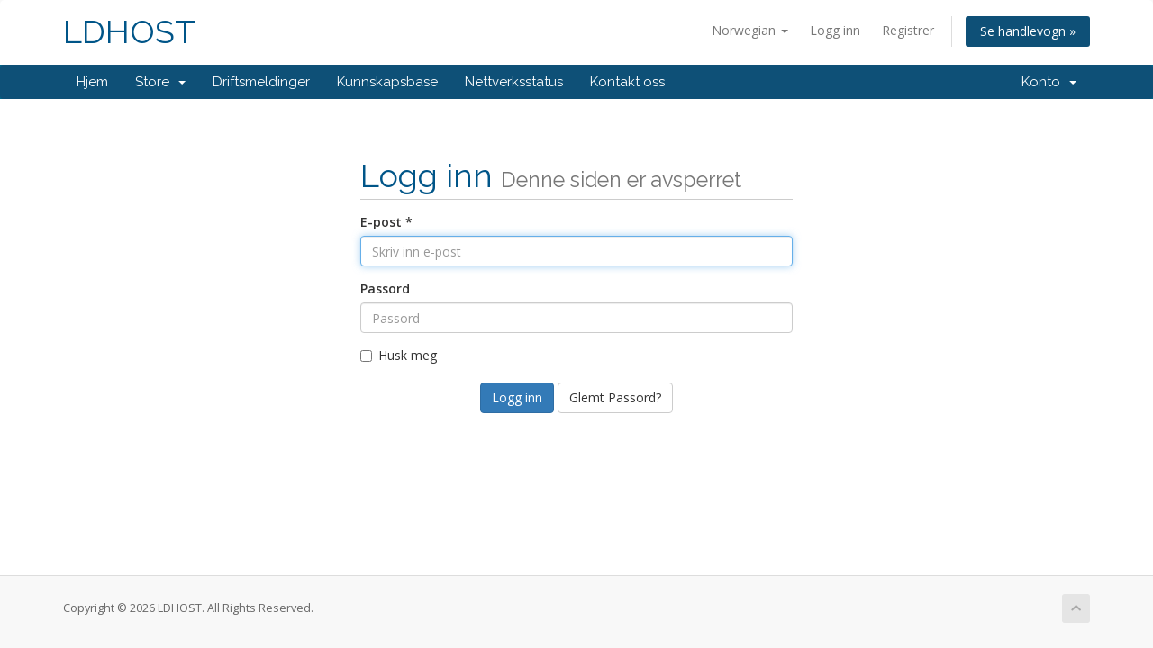

--- FILE ---
content_type: text/html; charset=utf-8
request_url: http://ldserver.xyz/atendimento/serverstatus.php?language=norwegian
body_size: 3223
content:
<!DOCTYPE html>
<html lang="en">
<head>
    <meta charset="utf-8" />
    <meta http-equiv="X-UA-Compatible" content="IE=edge">
    <meta name="viewport" content="width=device-width, initial-scale=1">
    <title>Server Status - LDHOST</title>

    <!-- Styling -->
<link href="//fonts.googleapis.com/css?family=Open+Sans:300,400,600|Raleway:400,700" rel="stylesheet">
<link href="/atendimento/templates/six/css/all.min.css?v=b4c444" rel="stylesheet">
<link href="/atendimento/assets/css/fontawesome-all.min.css" rel="stylesheet">
<link href="/atendimento/templates/six/css/custom.css" rel="stylesheet">

<!-- HTML5 Shim and Respond.js IE8 support of HTML5 elements and media queries -->
<!-- WARNING: Respond.js doesn't work if you view the page via file:// -->
<!--[if lt IE 9]>
  <script src="https://oss.maxcdn.com/libs/html5shiv/3.7.0/html5shiv.js"></script>
  <script src="https://oss.maxcdn.com/libs/respond.js/1.4.2/respond.min.js"></script>
<![endif]-->

<script type="text/javascript">
    var csrfToken = '908cb8d590bf09e7290d215ee5148b9a2a0fa0e2',
        markdownGuide = 'Markdown Guide',
        locale = 'en',
        saved = 'saved',
        saving = 'autosaving',
        whmcsBaseUrl = "/atendimento",
        requiredText = 'Required',
        recaptchaSiteKey = "";
</script>
<script src="/atendimento/templates/six/js/scripts.min.js?v=b4c444"></script>


    

</head>
<body data-phone-cc-input="">



<section id="header">
    <div class="container">
        <ul class="top-nav">
                            <li>
                    <a href="#" class="choose-language" data-toggle="popover" id="languageChooser">
                        Norwegian
                        <b class="caret"></b>
                    </a>
                    <div id="languageChooserContent" class="hidden">
                        <ul>
                                                            <li>
                                    <a href="/atendimento/serverstatus.php?language=arabic">العربية</a>
                                </li>
                                                            <li>
                                    <a href="/atendimento/serverstatus.php?language=azerbaijani">Azerbaijani</a>
                                </li>
                                                            <li>
                                    <a href="/atendimento/serverstatus.php?language=catalan">Català</a>
                                </li>
                                                            <li>
                                    <a href="/atendimento/serverstatus.php?language=chinese">中文</a>
                                </li>
                                                            <li>
                                    <a href="/atendimento/serverstatus.php?language=croatian">Hrvatski</a>
                                </li>
                                                            <li>
                                    <a href="/atendimento/serverstatus.php?language=czech">Čeština</a>
                                </li>
                                                            <li>
                                    <a href="/atendimento/serverstatus.php?language=danish">Dansk</a>
                                </li>
                                                            <li>
                                    <a href="/atendimento/serverstatus.php?language=dutch">Nederlands</a>
                                </li>
                                                            <li>
                                    <a href="/atendimento/serverstatus.php?language=english">English</a>
                                </li>
                                                            <li>
                                    <a href="/atendimento/serverstatus.php?language=estonian">Estonian</a>
                                </li>
                                                            <li>
                                    <a href="/atendimento/serverstatus.php?language=farsi">Persian</a>
                                </li>
                                                            <li>
                                    <a href="/atendimento/serverstatus.php?language=french">Français</a>
                                </li>
                                                            <li>
                                    <a href="/atendimento/serverstatus.php?language=german">Deutsch</a>
                                </li>
                                                            <li>
                                    <a href="/atendimento/serverstatus.php?language=hebrew">עברית</a>
                                </li>
                                                            <li>
                                    <a href="/atendimento/serverstatus.php?language=hungarian">Magyar</a>
                                </li>
                                                            <li>
                                    <a href="/atendimento/serverstatus.php?language=italian">Italiano</a>
                                </li>
                                                            <li>
                                    <a href="/atendimento/serverstatus.php?language=macedonian">Macedonian</a>
                                </li>
                                                            <li>
                                    <a href="/atendimento/serverstatus.php?language=norwegian">Norwegian</a>
                                </li>
                                                            <li>
                                    <a href="/atendimento/serverstatus.php?language=portuguese-br">Português</a>
                                </li>
                                                            <li>
                                    <a href="/atendimento/serverstatus.php?language=portuguese-pt">Português</a>
                                </li>
                                                            <li>
                                    <a href="/atendimento/serverstatus.php?language=romanian">Română</a>
                                </li>
                                                            <li>
                                    <a href="/atendimento/serverstatus.php?language=russian">Русский</a>
                                </li>
                                                            <li>
                                    <a href="/atendimento/serverstatus.php?language=spanish">Español</a>
                                </li>
                                                            <li>
                                    <a href="/atendimento/serverstatus.php?language=swedish">Svenska</a>
                                </li>
                                                            <li>
                                    <a href="/atendimento/serverstatus.php?language=turkish">Türkçe</a>
                                </li>
                                                            <li>
                                    <a href="/atendimento/serverstatus.php?language=ukranian">Українська</a>
                                </li>
                                                    </ul>
                    </div>
                </li>
                                        <li>
                    <a href="/atendimento/clientarea.php">Logg inn</a>
                </li>
                                    <li>
                        <a href="/atendimento/register.php">Registrer</a>
                    </li>
                                <li class="primary-action">
                    <a href="/atendimento/cart.php?a=view" class="btn">
                        Se handlevogn &raquo;
                    </a>
                </li>
                                </ul>

                    <a href="/atendimento/index.php" class="logo logo-text">LDHOST</a>
        
    </div>
</section>

<section id="main-menu">

    <nav id="nav" class="navbar navbar-default navbar-main" role="navigation">
        <div class="container">
            <!-- Brand and toggle get grouped for better mobile display -->
            <div class="navbar-header">
                <button type="button" class="navbar-toggle" data-toggle="collapse" data-target="#primary-nav">
                    <span class="sr-only">Toggle navigation</span>
                    <span class="icon-bar"></span>
                    <span class="icon-bar"></span>
                    <span class="icon-bar"></span>
                </button>
            </div>

            <!-- Collect the nav links, forms, and other content for toggling -->
            <div class="collapse navbar-collapse" id="primary-nav">

                <ul class="nav navbar-nav">

                        <li menuItemName="Home" class="" id="Primary_Navbar-Home">
        <a href="/atendimento/index.php">
                        Hjem
                                </a>
            </li>
    <li menuItemName="Store" class="dropdown" id="Primary_Navbar-Store">
        <a class="dropdown-toggle" data-toggle="dropdown" href="#">
                        Store
                        &nbsp;<b class="caret"></b>        </a>
                    <ul class="dropdown-menu">
                            <li menuItemName="Browse Products Services" id="Primary_Navbar-Store-Browse_Products_Services">
                    <a href="/atendimento/cart.php">
                                                Browse All
                                            </a>
                </li>
                            <li menuItemName="Shop Divider 1" class="nav-divider" id="Primary_Navbar-Store-Shop_Divider_1">
                    <a href="">
                                                -----
                                            </a>
                </li>
                            <li menuItemName="Register a New Domain" id="Primary_Navbar-Store-Register_a_New_Domain">
                    <a href="/atendimento/cart.php?a=add&domain=register">
                                                Registrer et nytt domene
                                            </a>
                </li>
                            <li menuItemName="Transfer a Domain to Us" id="Primary_Navbar-Store-Transfer_a_Domain_to_Us">
                    <a href="/atendimento/cart.php?a=add&domain=transfer">
                                                Overføre domener til oss
                                            </a>
                </li>
                        </ul>
            </li>
    <li menuItemName="Announcements" class="" id="Primary_Navbar-Announcements">
        <a href="/atendimento/index.php?rp=/announcements">
                        Driftsmeldinger
                                </a>
            </li>
    <li menuItemName="Knowledgebase" class="" id="Primary_Navbar-Knowledgebase">
        <a href="/atendimento/index.php?rp=/knowledgebase">
                        Kunnskapsbase
                                </a>
            </li>
    <li menuItemName="Network Status" class="" id="Primary_Navbar-Network_Status">
        <a href="/atendimento/serverstatus.php">
                        Nettverksstatus
                                </a>
            </li>
    <li menuItemName="Contact Us" class="" id="Primary_Navbar-Contact_Us">
        <a href="/atendimento/contact.php">
                        Kontakt oss
                                </a>
            </li>

                </ul>

                <ul class="nav navbar-nav navbar-right">

                        <li menuItemName="Account" class="dropdown" id="Secondary_Navbar-Account">
        <a class="dropdown-toggle" data-toggle="dropdown" href="#">
                        Konto
                        &nbsp;<b class="caret"></b>        </a>
                    <ul class="dropdown-menu">
                            <li menuItemName="Login" id="Secondary_Navbar-Account-Login">
                    <a href="/atendimento/clientarea.php">
                                                Logg inn
                                            </a>
                </li>
                            <li menuItemName="Register" id="Secondary_Navbar-Account-Register">
                    <a href="/atendimento/register.php">
                                                Registrer
                                            </a>
                </li>
                            <li menuItemName="Divider" class="nav-divider" id="Secondary_Navbar-Account-Divider">
                    <a href="">
                                                -----
                                            </a>
                </li>
                            <li menuItemName="Forgot Password?" id="Secondary_Navbar-Account-Forgot_Password?">
                    <a href="/atendimento/pwreset.php">
                                                Glemt Passord?
                                            </a>
                </li>
                        </ul>
            </li>

                </ul>

            </div><!-- /.navbar-collapse -->
        </div>
    </nav>

</section>



<section id="main-body">
    <div class="container">
        <div class="row">

                <!-- Container for main page display content -->
        <div class="col-xs-12 main-content">
            

<div class="logincontainer">

    <div class="header-lined">
    <h1>Logg inn <small>Denne siden er avsperret</small></h1>
    </div>

    
    <div class="providerLinkingFeedback"></div>

    <div class="row">
        <div class="col-sm-12">

            <form method="post" action="http://ldserver.xyz/atendimento/dologin.php" class="login-form" role="form">
<input type="hidden" name="token" value="908cb8d590bf09e7290d215ee5148b9a2a0fa0e2" />
                <div class="form-group">
                    <label for="inputEmail">E-post *</label>
                    <input type="email" name="username" class="form-control" id="inputEmail" placeholder="Skriv inn e-post" autofocus>
                </div>

                <div class="form-group">
                    <label for="inputPassword">Passord</label>
                    <input type="password" name="password" class="form-control" id="inputPassword" placeholder="Passord" autocomplete="off" >
                </div>

                <div class="checkbox">
                    <label>
                        <input type="checkbox" name="rememberme" /> Husk meg
                    </label>
                </div>
                                    <div class="text-center margin-bottom">
                                            </div>
                                <div align="center">
                    <input id="login" type="submit" class="btn btn-primary" value="Logg inn" /> <a href="http://ldserver.xyz/atendimento/pwreset.php" class="btn btn-default">Glemt Passord?</a>
                </div>
            </form>

        </div>
        <div class="col-sm-5 hidden">
                    </div>
    </div>
</div>



                </div><!-- /.main-content -->
                            <div class="clearfix"></div>
        </div>
    </div>
</section>

<section id="footer">
    <div class="container">
        <a href="#" class="back-to-top"><i class="fas fa-chevron-up"></i></a>
        <p>Copyright &copy; 2026 LDHOST. All Rights Reserved.</p>
    </div>
</section>

<div class="modal system-modal fade" id="modalAjax" tabindex="-1" role="dialog" aria-hidden="true">
    <div class="modal-dialog">
        <div class="modal-content panel panel-primary">
            <div class="modal-header panel-heading">
                <button type="button" class="close" data-dismiss="modal">
                    <span aria-hidden="true">&times;</span>
                    <span class="sr-only">Close</span>
                </button>
                <h4 class="modal-title">Title</h4>
            </div>
            <div class="modal-body panel-body">
                Loading...
            </div>
            <div class="modal-footer panel-footer">
                <div class="pull-left loader">
                    <i class="fas fa-circle-notch fa-spin"></i> Loading...
                </div>
                <button type="button" class="btn btn-default" data-dismiss="modal">
                    Close
                </button>
                <button type="button" class="btn btn-primary modal-submit">
                    Submit
                </button>
            </div>
        </div>
    </div>
</div>



</body>
</html>
